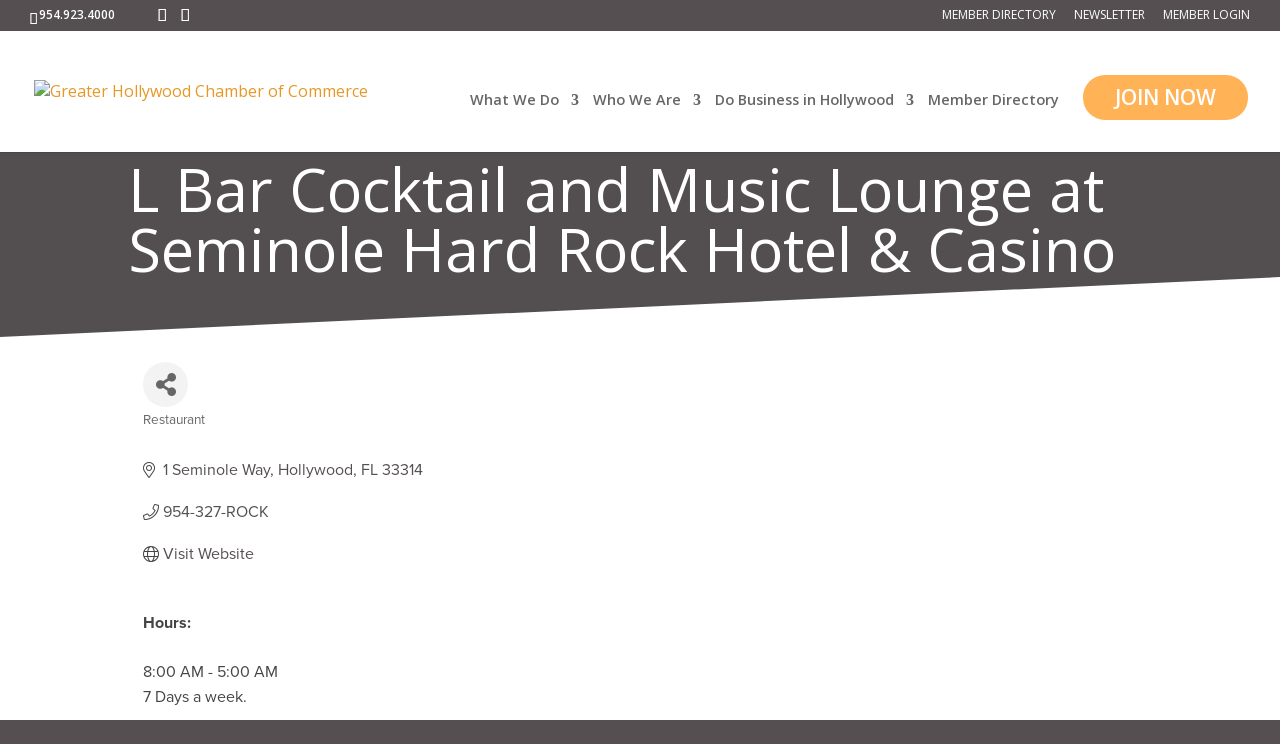

--- FILE ---
content_type: text/html; charset=utf-8
request_url: https://www.google.com/recaptcha/enterprise/anchor?ar=1&k=6LfI_T8rAAAAAMkWHrLP_GfSf3tLy9tKa839wcWa&co=aHR0cHM6Ly9jaGFtYmVyLmhvbGx5d29vZGNoYW1iZXIub3JnOjQ0Mw..&hl=en&v=PoyoqOPhxBO7pBk68S4YbpHZ&size=invisible&anchor-ms=20000&execute-ms=30000&cb=95kaf36gb5ic
body_size: 48745
content:
<!DOCTYPE HTML><html dir="ltr" lang="en"><head><meta http-equiv="Content-Type" content="text/html; charset=UTF-8">
<meta http-equiv="X-UA-Compatible" content="IE=edge">
<title>reCAPTCHA</title>
<style type="text/css">
/* cyrillic-ext */
@font-face {
  font-family: 'Roboto';
  font-style: normal;
  font-weight: 400;
  font-stretch: 100%;
  src: url(//fonts.gstatic.com/s/roboto/v48/KFO7CnqEu92Fr1ME7kSn66aGLdTylUAMa3GUBHMdazTgWw.woff2) format('woff2');
  unicode-range: U+0460-052F, U+1C80-1C8A, U+20B4, U+2DE0-2DFF, U+A640-A69F, U+FE2E-FE2F;
}
/* cyrillic */
@font-face {
  font-family: 'Roboto';
  font-style: normal;
  font-weight: 400;
  font-stretch: 100%;
  src: url(//fonts.gstatic.com/s/roboto/v48/KFO7CnqEu92Fr1ME7kSn66aGLdTylUAMa3iUBHMdazTgWw.woff2) format('woff2');
  unicode-range: U+0301, U+0400-045F, U+0490-0491, U+04B0-04B1, U+2116;
}
/* greek-ext */
@font-face {
  font-family: 'Roboto';
  font-style: normal;
  font-weight: 400;
  font-stretch: 100%;
  src: url(//fonts.gstatic.com/s/roboto/v48/KFO7CnqEu92Fr1ME7kSn66aGLdTylUAMa3CUBHMdazTgWw.woff2) format('woff2');
  unicode-range: U+1F00-1FFF;
}
/* greek */
@font-face {
  font-family: 'Roboto';
  font-style: normal;
  font-weight: 400;
  font-stretch: 100%;
  src: url(//fonts.gstatic.com/s/roboto/v48/KFO7CnqEu92Fr1ME7kSn66aGLdTylUAMa3-UBHMdazTgWw.woff2) format('woff2');
  unicode-range: U+0370-0377, U+037A-037F, U+0384-038A, U+038C, U+038E-03A1, U+03A3-03FF;
}
/* math */
@font-face {
  font-family: 'Roboto';
  font-style: normal;
  font-weight: 400;
  font-stretch: 100%;
  src: url(//fonts.gstatic.com/s/roboto/v48/KFO7CnqEu92Fr1ME7kSn66aGLdTylUAMawCUBHMdazTgWw.woff2) format('woff2');
  unicode-range: U+0302-0303, U+0305, U+0307-0308, U+0310, U+0312, U+0315, U+031A, U+0326-0327, U+032C, U+032F-0330, U+0332-0333, U+0338, U+033A, U+0346, U+034D, U+0391-03A1, U+03A3-03A9, U+03B1-03C9, U+03D1, U+03D5-03D6, U+03F0-03F1, U+03F4-03F5, U+2016-2017, U+2034-2038, U+203C, U+2040, U+2043, U+2047, U+2050, U+2057, U+205F, U+2070-2071, U+2074-208E, U+2090-209C, U+20D0-20DC, U+20E1, U+20E5-20EF, U+2100-2112, U+2114-2115, U+2117-2121, U+2123-214F, U+2190, U+2192, U+2194-21AE, U+21B0-21E5, U+21F1-21F2, U+21F4-2211, U+2213-2214, U+2216-22FF, U+2308-230B, U+2310, U+2319, U+231C-2321, U+2336-237A, U+237C, U+2395, U+239B-23B7, U+23D0, U+23DC-23E1, U+2474-2475, U+25AF, U+25B3, U+25B7, U+25BD, U+25C1, U+25CA, U+25CC, U+25FB, U+266D-266F, U+27C0-27FF, U+2900-2AFF, U+2B0E-2B11, U+2B30-2B4C, U+2BFE, U+3030, U+FF5B, U+FF5D, U+1D400-1D7FF, U+1EE00-1EEFF;
}
/* symbols */
@font-face {
  font-family: 'Roboto';
  font-style: normal;
  font-weight: 400;
  font-stretch: 100%;
  src: url(//fonts.gstatic.com/s/roboto/v48/KFO7CnqEu92Fr1ME7kSn66aGLdTylUAMaxKUBHMdazTgWw.woff2) format('woff2');
  unicode-range: U+0001-000C, U+000E-001F, U+007F-009F, U+20DD-20E0, U+20E2-20E4, U+2150-218F, U+2190, U+2192, U+2194-2199, U+21AF, U+21E6-21F0, U+21F3, U+2218-2219, U+2299, U+22C4-22C6, U+2300-243F, U+2440-244A, U+2460-24FF, U+25A0-27BF, U+2800-28FF, U+2921-2922, U+2981, U+29BF, U+29EB, U+2B00-2BFF, U+4DC0-4DFF, U+FFF9-FFFB, U+10140-1018E, U+10190-1019C, U+101A0, U+101D0-101FD, U+102E0-102FB, U+10E60-10E7E, U+1D2C0-1D2D3, U+1D2E0-1D37F, U+1F000-1F0FF, U+1F100-1F1AD, U+1F1E6-1F1FF, U+1F30D-1F30F, U+1F315, U+1F31C, U+1F31E, U+1F320-1F32C, U+1F336, U+1F378, U+1F37D, U+1F382, U+1F393-1F39F, U+1F3A7-1F3A8, U+1F3AC-1F3AF, U+1F3C2, U+1F3C4-1F3C6, U+1F3CA-1F3CE, U+1F3D4-1F3E0, U+1F3ED, U+1F3F1-1F3F3, U+1F3F5-1F3F7, U+1F408, U+1F415, U+1F41F, U+1F426, U+1F43F, U+1F441-1F442, U+1F444, U+1F446-1F449, U+1F44C-1F44E, U+1F453, U+1F46A, U+1F47D, U+1F4A3, U+1F4B0, U+1F4B3, U+1F4B9, U+1F4BB, U+1F4BF, U+1F4C8-1F4CB, U+1F4D6, U+1F4DA, U+1F4DF, U+1F4E3-1F4E6, U+1F4EA-1F4ED, U+1F4F7, U+1F4F9-1F4FB, U+1F4FD-1F4FE, U+1F503, U+1F507-1F50B, U+1F50D, U+1F512-1F513, U+1F53E-1F54A, U+1F54F-1F5FA, U+1F610, U+1F650-1F67F, U+1F687, U+1F68D, U+1F691, U+1F694, U+1F698, U+1F6AD, U+1F6B2, U+1F6B9-1F6BA, U+1F6BC, U+1F6C6-1F6CF, U+1F6D3-1F6D7, U+1F6E0-1F6EA, U+1F6F0-1F6F3, U+1F6F7-1F6FC, U+1F700-1F7FF, U+1F800-1F80B, U+1F810-1F847, U+1F850-1F859, U+1F860-1F887, U+1F890-1F8AD, U+1F8B0-1F8BB, U+1F8C0-1F8C1, U+1F900-1F90B, U+1F93B, U+1F946, U+1F984, U+1F996, U+1F9E9, U+1FA00-1FA6F, U+1FA70-1FA7C, U+1FA80-1FA89, U+1FA8F-1FAC6, U+1FACE-1FADC, U+1FADF-1FAE9, U+1FAF0-1FAF8, U+1FB00-1FBFF;
}
/* vietnamese */
@font-face {
  font-family: 'Roboto';
  font-style: normal;
  font-weight: 400;
  font-stretch: 100%;
  src: url(//fonts.gstatic.com/s/roboto/v48/KFO7CnqEu92Fr1ME7kSn66aGLdTylUAMa3OUBHMdazTgWw.woff2) format('woff2');
  unicode-range: U+0102-0103, U+0110-0111, U+0128-0129, U+0168-0169, U+01A0-01A1, U+01AF-01B0, U+0300-0301, U+0303-0304, U+0308-0309, U+0323, U+0329, U+1EA0-1EF9, U+20AB;
}
/* latin-ext */
@font-face {
  font-family: 'Roboto';
  font-style: normal;
  font-weight: 400;
  font-stretch: 100%;
  src: url(//fonts.gstatic.com/s/roboto/v48/KFO7CnqEu92Fr1ME7kSn66aGLdTylUAMa3KUBHMdazTgWw.woff2) format('woff2');
  unicode-range: U+0100-02BA, U+02BD-02C5, U+02C7-02CC, U+02CE-02D7, U+02DD-02FF, U+0304, U+0308, U+0329, U+1D00-1DBF, U+1E00-1E9F, U+1EF2-1EFF, U+2020, U+20A0-20AB, U+20AD-20C0, U+2113, U+2C60-2C7F, U+A720-A7FF;
}
/* latin */
@font-face {
  font-family: 'Roboto';
  font-style: normal;
  font-weight: 400;
  font-stretch: 100%;
  src: url(//fonts.gstatic.com/s/roboto/v48/KFO7CnqEu92Fr1ME7kSn66aGLdTylUAMa3yUBHMdazQ.woff2) format('woff2');
  unicode-range: U+0000-00FF, U+0131, U+0152-0153, U+02BB-02BC, U+02C6, U+02DA, U+02DC, U+0304, U+0308, U+0329, U+2000-206F, U+20AC, U+2122, U+2191, U+2193, U+2212, U+2215, U+FEFF, U+FFFD;
}
/* cyrillic-ext */
@font-face {
  font-family: 'Roboto';
  font-style: normal;
  font-weight: 500;
  font-stretch: 100%;
  src: url(//fonts.gstatic.com/s/roboto/v48/KFO7CnqEu92Fr1ME7kSn66aGLdTylUAMa3GUBHMdazTgWw.woff2) format('woff2');
  unicode-range: U+0460-052F, U+1C80-1C8A, U+20B4, U+2DE0-2DFF, U+A640-A69F, U+FE2E-FE2F;
}
/* cyrillic */
@font-face {
  font-family: 'Roboto';
  font-style: normal;
  font-weight: 500;
  font-stretch: 100%;
  src: url(//fonts.gstatic.com/s/roboto/v48/KFO7CnqEu92Fr1ME7kSn66aGLdTylUAMa3iUBHMdazTgWw.woff2) format('woff2');
  unicode-range: U+0301, U+0400-045F, U+0490-0491, U+04B0-04B1, U+2116;
}
/* greek-ext */
@font-face {
  font-family: 'Roboto';
  font-style: normal;
  font-weight: 500;
  font-stretch: 100%;
  src: url(//fonts.gstatic.com/s/roboto/v48/KFO7CnqEu92Fr1ME7kSn66aGLdTylUAMa3CUBHMdazTgWw.woff2) format('woff2');
  unicode-range: U+1F00-1FFF;
}
/* greek */
@font-face {
  font-family: 'Roboto';
  font-style: normal;
  font-weight: 500;
  font-stretch: 100%;
  src: url(//fonts.gstatic.com/s/roboto/v48/KFO7CnqEu92Fr1ME7kSn66aGLdTylUAMa3-UBHMdazTgWw.woff2) format('woff2');
  unicode-range: U+0370-0377, U+037A-037F, U+0384-038A, U+038C, U+038E-03A1, U+03A3-03FF;
}
/* math */
@font-face {
  font-family: 'Roboto';
  font-style: normal;
  font-weight: 500;
  font-stretch: 100%;
  src: url(//fonts.gstatic.com/s/roboto/v48/KFO7CnqEu92Fr1ME7kSn66aGLdTylUAMawCUBHMdazTgWw.woff2) format('woff2');
  unicode-range: U+0302-0303, U+0305, U+0307-0308, U+0310, U+0312, U+0315, U+031A, U+0326-0327, U+032C, U+032F-0330, U+0332-0333, U+0338, U+033A, U+0346, U+034D, U+0391-03A1, U+03A3-03A9, U+03B1-03C9, U+03D1, U+03D5-03D6, U+03F0-03F1, U+03F4-03F5, U+2016-2017, U+2034-2038, U+203C, U+2040, U+2043, U+2047, U+2050, U+2057, U+205F, U+2070-2071, U+2074-208E, U+2090-209C, U+20D0-20DC, U+20E1, U+20E5-20EF, U+2100-2112, U+2114-2115, U+2117-2121, U+2123-214F, U+2190, U+2192, U+2194-21AE, U+21B0-21E5, U+21F1-21F2, U+21F4-2211, U+2213-2214, U+2216-22FF, U+2308-230B, U+2310, U+2319, U+231C-2321, U+2336-237A, U+237C, U+2395, U+239B-23B7, U+23D0, U+23DC-23E1, U+2474-2475, U+25AF, U+25B3, U+25B7, U+25BD, U+25C1, U+25CA, U+25CC, U+25FB, U+266D-266F, U+27C0-27FF, U+2900-2AFF, U+2B0E-2B11, U+2B30-2B4C, U+2BFE, U+3030, U+FF5B, U+FF5D, U+1D400-1D7FF, U+1EE00-1EEFF;
}
/* symbols */
@font-face {
  font-family: 'Roboto';
  font-style: normal;
  font-weight: 500;
  font-stretch: 100%;
  src: url(//fonts.gstatic.com/s/roboto/v48/KFO7CnqEu92Fr1ME7kSn66aGLdTylUAMaxKUBHMdazTgWw.woff2) format('woff2');
  unicode-range: U+0001-000C, U+000E-001F, U+007F-009F, U+20DD-20E0, U+20E2-20E4, U+2150-218F, U+2190, U+2192, U+2194-2199, U+21AF, U+21E6-21F0, U+21F3, U+2218-2219, U+2299, U+22C4-22C6, U+2300-243F, U+2440-244A, U+2460-24FF, U+25A0-27BF, U+2800-28FF, U+2921-2922, U+2981, U+29BF, U+29EB, U+2B00-2BFF, U+4DC0-4DFF, U+FFF9-FFFB, U+10140-1018E, U+10190-1019C, U+101A0, U+101D0-101FD, U+102E0-102FB, U+10E60-10E7E, U+1D2C0-1D2D3, U+1D2E0-1D37F, U+1F000-1F0FF, U+1F100-1F1AD, U+1F1E6-1F1FF, U+1F30D-1F30F, U+1F315, U+1F31C, U+1F31E, U+1F320-1F32C, U+1F336, U+1F378, U+1F37D, U+1F382, U+1F393-1F39F, U+1F3A7-1F3A8, U+1F3AC-1F3AF, U+1F3C2, U+1F3C4-1F3C6, U+1F3CA-1F3CE, U+1F3D4-1F3E0, U+1F3ED, U+1F3F1-1F3F3, U+1F3F5-1F3F7, U+1F408, U+1F415, U+1F41F, U+1F426, U+1F43F, U+1F441-1F442, U+1F444, U+1F446-1F449, U+1F44C-1F44E, U+1F453, U+1F46A, U+1F47D, U+1F4A3, U+1F4B0, U+1F4B3, U+1F4B9, U+1F4BB, U+1F4BF, U+1F4C8-1F4CB, U+1F4D6, U+1F4DA, U+1F4DF, U+1F4E3-1F4E6, U+1F4EA-1F4ED, U+1F4F7, U+1F4F9-1F4FB, U+1F4FD-1F4FE, U+1F503, U+1F507-1F50B, U+1F50D, U+1F512-1F513, U+1F53E-1F54A, U+1F54F-1F5FA, U+1F610, U+1F650-1F67F, U+1F687, U+1F68D, U+1F691, U+1F694, U+1F698, U+1F6AD, U+1F6B2, U+1F6B9-1F6BA, U+1F6BC, U+1F6C6-1F6CF, U+1F6D3-1F6D7, U+1F6E0-1F6EA, U+1F6F0-1F6F3, U+1F6F7-1F6FC, U+1F700-1F7FF, U+1F800-1F80B, U+1F810-1F847, U+1F850-1F859, U+1F860-1F887, U+1F890-1F8AD, U+1F8B0-1F8BB, U+1F8C0-1F8C1, U+1F900-1F90B, U+1F93B, U+1F946, U+1F984, U+1F996, U+1F9E9, U+1FA00-1FA6F, U+1FA70-1FA7C, U+1FA80-1FA89, U+1FA8F-1FAC6, U+1FACE-1FADC, U+1FADF-1FAE9, U+1FAF0-1FAF8, U+1FB00-1FBFF;
}
/* vietnamese */
@font-face {
  font-family: 'Roboto';
  font-style: normal;
  font-weight: 500;
  font-stretch: 100%;
  src: url(//fonts.gstatic.com/s/roboto/v48/KFO7CnqEu92Fr1ME7kSn66aGLdTylUAMa3OUBHMdazTgWw.woff2) format('woff2');
  unicode-range: U+0102-0103, U+0110-0111, U+0128-0129, U+0168-0169, U+01A0-01A1, U+01AF-01B0, U+0300-0301, U+0303-0304, U+0308-0309, U+0323, U+0329, U+1EA0-1EF9, U+20AB;
}
/* latin-ext */
@font-face {
  font-family: 'Roboto';
  font-style: normal;
  font-weight: 500;
  font-stretch: 100%;
  src: url(//fonts.gstatic.com/s/roboto/v48/KFO7CnqEu92Fr1ME7kSn66aGLdTylUAMa3KUBHMdazTgWw.woff2) format('woff2');
  unicode-range: U+0100-02BA, U+02BD-02C5, U+02C7-02CC, U+02CE-02D7, U+02DD-02FF, U+0304, U+0308, U+0329, U+1D00-1DBF, U+1E00-1E9F, U+1EF2-1EFF, U+2020, U+20A0-20AB, U+20AD-20C0, U+2113, U+2C60-2C7F, U+A720-A7FF;
}
/* latin */
@font-face {
  font-family: 'Roboto';
  font-style: normal;
  font-weight: 500;
  font-stretch: 100%;
  src: url(//fonts.gstatic.com/s/roboto/v48/KFO7CnqEu92Fr1ME7kSn66aGLdTylUAMa3yUBHMdazQ.woff2) format('woff2');
  unicode-range: U+0000-00FF, U+0131, U+0152-0153, U+02BB-02BC, U+02C6, U+02DA, U+02DC, U+0304, U+0308, U+0329, U+2000-206F, U+20AC, U+2122, U+2191, U+2193, U+2212, U+2215, U+FEFF, U+FFFD;
}
/* cyrillic-ext */
@font-face {
  font-family: 'Roboto';
  font-style: normal;
  font-weight: 900;
  font-stretch: 100%;
  src: url(//fonts.gstatic.com/s/roboto/v48/KFO7CnqEu92Fr1ME7kSn66aGLdTylUAMa3GUBHMdazTgWw.woff2) format('woff2');
  unicode-range: U+0460-052F, U+1C80-1C8A, U+20B4, U+2DE0-2DFF, U+A640-A69F, U+FE2E-FE2F;
}
/* cyrillic */
@font-face {
  font-family: 'Roboto';
  font-style: normal;
  font-weight: 900;
  font-stretch: 100%;
  src: url(//fonts.gstatic.com/s/roboto/v48/KFO7CnqEu92Fr1ME7kSn66aGLdTylUAMa3iUBHMdazTgWw.woff2) format('woff2');
  unicode-range: U+0301, U+0400-045F, U+0490-0491, U+04B0-04B1, U+2116;
}
/* greek-ext */
@font-face {
  font-family: 'Roboto';
  font-style: normal;
  font-weight: 900;
  font-stretch: 100%;
  src: url(//fonts.gstatic.com/s/roboto/v48/KFO7CnqEu92Fr1ME7kSn66aGLdTylUAMa3CUBHMdazTgWw.woff2) format('woff2');
  unicode-range: U+1F00-1FFF;
}
/* greek */
@font-face {
  font-family: 'Roboto';
  font-style: normal;
  font-weight: 900;
  font-stretch: 100%;
  src: url(//fonts.gstatic.com/s/roboto/v48/KFO7CnqEu92Fr1ME7kSn66aGLdTylUAMa3-UBHMdazTgWw.woff2) format('woff2');
  unicode-range: U+0370-0377, U+037A-037F, U+0384-038A, U+038C, U+038E-03A1, U+03A3-03FF;
}
/* math */
@font-face {
  font-family: 'Roboto';
  font-style: normal;
  font-weight: 900;
  font-stretch: 100%;
  src: url(//fonts.gstatic.com/s/roboto/v48/KFO7CnqEu92Fr1ME7kSn66aGLdTylUAMawCUBHMdazTgWw.woff2) format('woff2');
  unicode-range: U+0302-0303, U+0305, U+0307-0308, U+0310, U+0312, U+0315, U+031A, U+0326-0327, U+032C, U+032F-0330, U+0332-0333, U+0338, U+033A, U+0346, U+034D, U+0391-03A1, U+03A3-03A9, U+03B1-03C9, U+03D1, U+03D5-03D6, U+03F0-03F1, U+03F4-03F5, U+2016-2017, U+2034-2038, U+203C, U+2040, U+2043, U+2047, U+2050, U+2057, U+205F, U+2070-2071, U+2074-208E, U+2090-209C, U+20D0-20DC, U+20E1, U+20E5-20EF, U+2100-2112, U+2114-2115, U+2117-2121, U+2123-214F, U+2190, U+2192, U+2194-21AE, U+21B0-21E5, U+21F1-21F2, U+21F4-2211, U+2213-2214, U+2216-22FF, U+2308-230B, U+2310, U+2319, U+231C-2321, U+2336-237A, U+237C, U+2395, U+239B-23B7, U+23D0, U+23DC-23E1, U+2474-2475, U+25AF, U+25B3, U+25B7, U+25BD, U+25C1, U+25CA, U+25CC, U+25FB, U+266D-266F, U+27C0-27FF, U+2900-2AFF, U+2B0E-2B11, U+2B30-2B4C, U+2BFE, U+3030, U+FF5B, U+FF5D, U+1D400-1D7FF, U+1EE00-1EEFF;
}
/* symbols */
@font-face {
  font-family: 'Roboto';
  font-style: normal;
  font-weight: 900;
  font-stretch: 100%;
  src: url(//fonts.gstatic.com/s/roboto/v48/KFO7CnqEu92Fr1ME7kSn66aGLdTylUAMaxKUBHMdazTgWw.woff2) format('woff2');
  unicode-range: U+0001-000C, U+000E-001F, U+007F-009F, U+20DD-20E0, U+20E2-20E4, U+2150-218F, U+2190, U+2192, U+2194-2199, U+21AF, U+21E6-21F0, U+21F3, U+2218-2219, U+2299, U+22C4-22C6, U+2300-243F, U+2440-244A, U+2460-24FF, U+25A0-27BF, U+2800-28FF, U+2921-2922, U+2981, U+29BF, U+29EB, U+2B00-2BFF, U+4DC0-4DFF, U+FFF9-FFFB, U+10140-1018E, U+10190-1019C, U+101A0, U+101D0-101FD, U+102E0-102FB, U+10E60-10E7E, U+1D2C0-1D2D3, U+1D2E0-1D37F, U+1F000-1F0FF, U+1F100-1F1AD, U+1F1E6-1F1FF, U+1F30D-1F30F, U+1F315, U+1F31C, U+1F31E, U+1F320-1F32C, U+1F336, U+1F378, U+1F37D, U+1F382, U+1F393-1F39F, U+1F3A7-1F3A8, U+1F3AC-1F3AF, U+1F3C2, U+1F3C4-1F3C6, U+1F3CA-1F3CE, U+1F3D4-1F3E0, U+1F3ED, U+1F3F1-1F3F3, U+1F3F5-1F3F7, U+1F408, U+1F415, U+1F41F, U+1F426, U+1F43F, U+1F441-1F442, U+1F444, U+1F446-1F449, U+1F44C-1F44E, U+1F453, U+1F46A, U+1F47D, U+1F4A3, U+1F4B0, U+1F4B3, U+1F4B9, U+1F4BB, U+1F4BF, U+1F4C8-1F4CB, U+1F4D6, U+1F4DA, U+1F4DF, U+1F4E3-1F4E6, U+1F4EA-1F4ED, U+1F4F7, U+1F4F9-1F4FB, U+1F4FD-1F4FE, U+1F503, U+1F507-1F50B, U+1F50D, U+1F512-1F513, U+1F53E-1F54A, U+1F54F-1F5FA, U+1F610, U+1F650-1F67F, U+1F687, U+1F68D, U+1F691, U+1F694, U+1F698, U+1F6AD, U+1F6B2, U+1F6B9-1F6BA, U+1F6BC, U+1F6C6-1F6CF, U+1F6D3-1F6D7, U+1F6E0-1F6EA, U+1F6F0-1F6F3, U+1F6F7-1F6FC, U+1F700-1F7FF, U+1F800-1F80B, U+1F810-1F847, U+1F850-1F859, U+1F860-1F887, U+1F890-1F8AD, U+1F8B0-1F8BB, U+1F8C0-1F8C1, U+1F900-1F90B, U+1F93B, U+1F946, U+1F984, U+1F996, U+1F9E9, U+1FA00-1FA6F, U+1FA70-1FA7C, U+1FA80-1FA89, U+1FA8F-1FAC6, U+1FACE-1FADC, U+1FADF-1FAE9, U+1FAF0-1FAF8, U+1FB00-1FBFF;
}
/* vietnamese */
@font-face {
  font-family: 'Roboto';
  font-style: normal;
  font-weight: 900;
  font-stretch: 100%;
  src: url(//fonts.gstatic.com/s/roboto/v48/KFO7CnqEu92Fr1ME7kSn66aGLdTylUAMa3OUBHMdazTgWw.woff2) format('woff2');
  unicode-range: U+0102-0103, U+0110-0111, U+0128-0129, U+0168-0169, U+01A0-01A1, U+01AF-01B0, U+0300-0301, U+0303-0304, U+0308-0309, U+0323, U+0329, U+1EA0-1EF9, U+20AB;
}
/* latin-ext */
@font-face {
  font-family: 'Roboto';
  font-style: normal;
  font-weight: 900;
  font-stretch: 100%;
  src: url(//fonts.gstatic.com/s/roboto/v48/KFO7CnqEu92Fr1ME7kSn66aGLdTylUAMa3KUBHMdazTgWw.woff2) format('woff2');
  unicode-range: U+0100-02BA, U+02BD-02C5, U+02C7-02CC, U+02CE-02D7, U+02DD-02FF, U+0304, U+0308, U+0329, U+1D00-1DBF, U+1E00-1E9F, U+1EF2-1EFF, U+2020, U+20A0-20AB, U+20AD-20C0, U+2113, U+2C60-2C7F, U+A720-A7FF;
}
/* latin */
@font-face {
  font-family: 'Roboto';
  font-style: normal;
  font-weight: 900;
  font-stretch: 100%;
  src: url(//fonts.gstatic.com/s/roboto/v48/KFO7CnqEu92Fr1ME7kSn66aGLdTylUAMa3yUBHMdazQ.woff2) format('woff2');
  unicode-range: U+0000-00FF, U+0131, U+0152-0153, U+02BB-02BC, U+02C6, U+02DA, U+02DC, U+0304, U+0308, U+0329, U+2000-206F, U+20AC, U+2122, U+2191, U+2193, U+2212, U+2215, U+FEFF, U+FFFD;
}

</style>
<link rel="stylesheet" type="text/css" href="https://www.gstatic.com/recaptcha/releases/PoyoqOPhxBO7pBk68S4YbpHZ/styles__ltr.css">
<script nonce="lY7dn-wAYmpqQTJA776vZw" type="text/javascript">window['__recaptcha_api'] = 'https://www.google.com/recaptcha/enterprise/';</script>
<script type="text/javascript" src="https://www.gstatic.com/recaptcha/releases/PoyoqOPhxBO7pBk68S4YbpHZ/recaptcha__en.js" nonce="lY7dn-wAYmpqQTJA776vZw">
      
    </script></head>
<body><div id="rc-anchor-alert" class="rc-anchor-alert"></div>
<input type="hidden" id="recaptcha-token" value="[base64]">
<script type="text/javascript" nonce="lY7dn-wAYmpqQTJA776vZw">
      recaptcha.anchor.Main.init("[\x22ainput\x22,[\x22bgdata\x22,\x22\x22,\[base64]/[base64]/MjU1Ong/[base64]/[base64]/[base64]/[base64]/[base64]/[base64]/[base64]/[base64]/[base64]/[base64]/[base64]/[base64]/[base64]/[base64]/[base64]\\u003d\x22,\[base64]\\u003d\\u003d\x22,\x22w5nCssO0MsKjUMO1w65fwpzDtsKbw6fDpUQQPcO2wrpKwrPDqkEkw4jDvyLCusK/woAkwp/[base64]/CgWHDkMO6X3pzw495c2tuw7jDm8Obw7A9wpM/w5dfwq7DvhUNeF/CjFUvY8KpB8KzwoHDiiPCkxLCpTovYcKowr15MC3CisOUwqfCvTbCmcOcw5nDiUlXOjjDli/[base64]/CuTR/N8OKw4Q3w7BQw6HDlwrDtzMUE8OBw6sZw74mw6Y4cMOzXTvDmMKrw5QrasK1asK2OVvDu8KiBQEqw5g/w4vCtsK0WDLCncOqecO1aMKqc8OpWsKBDMOfwp3CsTFHwptFQ8OoOMKAw4tBw51hRsOjSsKRe8OvIMK6w5s5LUnCjEXDv8Oowo3DtMOlR8KNw6XDpcKAw5RnJ8K2FsO/w6Mewqpvw4J4wpJgwoPDnMONw4HDnXZsWcK/FsKhw51CwqzCnMKgw5wRYD1Rw5vDplh9PS7CnGshEMKYw6sAwpHCmRpTwovDvCXDsMOSworDr8OCw4PCoMK7wrBKXMKrAyHCtsOCE8KNZcKMwp49w5DDkEMKwrbDgU1Kw5/[base64]/CoMO6wobDtsK+w63ClUfDgMOZw6pVEzUcwqALw70AR17ChMOzw4wqw5RmKQzDhcKNWcKRUEMfwqxdH1zCncKewrbDmMOtb1nCvD/CgcOcdMK3EcO1w6zCocOKGUxGwpTCjsKuJMKDNyTDp1TCkcO2wrgMfHHDiibChMOKw6rDpxc/cMOFw6kTw6QlwpUSbxwJGyYuw7fDgkghJcKzwoJ7w5R4wrzCsMKvw5bCqndswqQuwoIVV2Bewot5wpw+wozDpishw7zCpcOCwr9ba8OndMOAwqJNwpPCpg3Dq8OKwqzDr8O9wqw9V8OSw5A1RsKLwoPDtsKywrZ7csKjwq95wonCpC3CicOFw64VR8OiZE5Swq/CtsOxKcKRWHVTZMOgw75NVMK/ecKnwrgTJSE+W8OXN8K7wrd/NsOZWcOZw4AIwobDlSrDtcO9w5jCpFbDjcOCEWjCocKkTMKCIMObwonDqQhQE8KswpbDtcKcEsKowo8Qw4TDkzw/w5oFQcKtwo3CjsOcaMOHYkbCvGYeVQFrVSvCoEfCgsKzfgkuwpPChGtRwpnDrsKPw67CocOyA2zCnyrDo1HDvm1QGsKDJhI9woLCjcOIEMO1Ij4WUcO5wqQMw6rCmcKebsKEXRXDihzCoMKIP8OPAsKAw71Ow7/CmjsFRcKMw7cEwrdrwoRxw79Ww6g/wrHDucOvd3PDjU46bnjCvQrCokE/fTtZw5Apw6bCj8OBwowzCcKXFFEjDsKMTMOtZMKKwrs/wqd1HMKAJRxtw4bCn8O5wq/CoRNYdD7DiEdmfsOaWWfCil/[base64]/CksKsXsKiwrZfU15Zw6xxw6PDu1BZwpLCvnVMSQrDtC/CtC7DpMKQGsOQwpwqawTDlBrDri/[base64]/[base64]/Dg20uw6N9eMO6w4bDicOcSRA2w4bChMO2QcKmVE4fwrc3dcKEwr1sDsO8FMOgwpYpw4jCklAeJcK4GsKlK0vDkcOZXMOYw7/[base64]/Dogkgw7rCg2obRcODw7LCsyZrUjPCrsKQeDMLcC3CvGV4wot+w74fJVNmw4oHLsKfeMKlCncHHksIw4fDgsKhFDXDtitZem7CkyJAH8KhCsKRwpRhRx5Cw4kew6fCoQfCscKdwpRcRl/DrsK6VX7CjQsdw4tVPWNzJjcHw7LCn8OVw7/DmsKfw6XDiHnCgVxOHcKgwpxqaMKWMVvCmmJywoLDqsOLwoTDgMOGw4TDjirCjQ7DtsOAwrgMwqLCmMKpa2VWTcKDw4DDknrDqjnClC3CiMK+Jx5iNFkMaFJdwrghw59SwoHCr8KswolOw7LDix/[base64]/UsKIfAt0WMKRwoAyXXVveFnDicOZw68QwpTDgB/CnToZcGF9woVFw7LDp8O/woUowpDCsA/CtcO6KcOnwqrDp8OxXUvDohrDuMK1wosrblMvw4Mmwrtyw5HCjCXDuiEvIcO7RCFKw7TCmGzCvMOxJ8O/FMOLMcKUw67CocKWw5BmOTdcw5DCqsK+wrTDmsKPw41zUcKuE8KCw6hkwqHCgmbDpMKhw6nCuHLDlkt3LQHDmsKCw7AqwpPDiBjChsOLZcKrN8K4w7rDjcKzw4Y/wrbDpC/CjsKZw5XCokzChcOKBsOmHMOsXxrCgMKebMK+Gm9OwqAfw5bCg3bDrcOcwrNXwpojAmpSw6vCucOww4fDl8KqwpnDqsK+wrEjwoYTYsKsVsKawqjDrcKyw7vDmsKBwpINw73DsARQeF8KX8Orw6E4w47CtULDqwfDpMOUw4rDqRfCl8OqwptMw4LDv2/Dszs0w79PFcO/[base64]/DkzkuwrXDqAfCrXgyalxuw4TCpmdUc8OywrImwr/Diw4Pw6vCpDRQYcKQbsKZPMKtKMOzSB3DnwEdworCnyLDuHZyWcKhwog6wpbDpMKMacO8XSHCrMOuMcKjVsKkw77DgMKXGChgbcOPw4XCkm7CtUNRwpRqUsOhwovCssKxQD8uScKGw4TDoE5Pb8Krw4jDun/CqcOqwo15UFRtwoXDv0nClMO2w7wZwqrDusKFwpbDkmNXfm/DgsKaG8KYwr7ChsO7wroqw77CpcKwO0rChsOwSwbCh8K7TAPClzrCksOeexbCsQTDgMKNw5h4P8OoHcKMLsKsMyfDvMOWacOWG8OuZMK6wrDDiMKGdRVtwprCp8OEBxfCjcOIA8KGDsO0wqw7wrxgdMKEw7DDpcO3ecKkNgXCpWrCksOGwp4Owqd8w5lmw4/CqljDlGvChxzCiT7Dn8O2Y8OZwr7CrMOYwojDssOkw53DsmcPLcODWX/[base64]/UcOiw4QbLMKVGBTCknnDqMO/[base64]/wrYVw5gBw6TCnyHDo8KCUGnCvVzCtFobw4vDicODw6ZtQ8KAw5HCh1Ekw4nCk8KgwqQiw6XChGVlMsOuWwTDpMKJHMO3wqQ8w5gZAXvDrcKuJyLCsU93wqh0b8Oswr/CrHjCpcOwwqlUw7jDoDgFwp8/wq/DhB/[base64]/DpV/CmEkCS3jCuMKxw77CqBQJw5fDm8OLMUddw47Dji0xw6zCmlUfw6bCksKOd8ODw41xw4ptccOvORvDkMKbQMOUShfDvHFuLHMzFE7Dm0I7HSvDtsO5Vw8Mw7Jew6QAI3JvBcKwwrbCthLCvsO/[base64]/[base64]/Co18QwoHCjynDgcO8AsOYdMKewqvDgDfCucO9JsOxEFZgwrfCtUzCvcKuwqjDusKPZ8OBwq3DimBiMcK8w4HCq8KRasKKw7HDssOnQsK9wpEiwqFgNylEAMOVRMOswp0uwopnwoU7VTZ8JkXCmQXDu8KKw5dsw5cQw53Cu3NACk3Cp2RwIcOGH3RqesKMZsK6wq/CkcK2w6LDsU13Q8OTwrTCssOlSQbCjwAgwrjDs8O9H8KCAU8iw5LDpQINWjZYw4AuwoYGP8OYEcOYITvDnMKnSH7DkMOkA1/DhsOGNitPXBUkfsKSwrYnPVZAwoJYGiDDlwsnEn9YDUkRexvDhMOYwqXCocOGcsO4JHbCuDjCisKAX8Kkw53DpzAANxUqw4TDmcOgc2jDgcKfwoZQFcOmw7oHwpTCiwvClMO+RiNIcQ4LX8OTbCECw5/CozzDqmrCoGDCr8K+w6PDrnRLXxI3wpjDoHd9wr95wpsuG8OJRQfDm8KiV8OZwqx1bsO5w7/CtsKpWDTCk8KHwoINw5nCosOgVwEqCMOiwqrDpcK9wrIrKEo4FzZtw7XCvcKvwr/[base64]/DscKKQmFQFjPCoMKqOhRYcicvw64dw7vDjGXDjcOZWcKvTWPDisOqAwLDoMKfMjo2w5jCv0HDlcOMw4/Dm8KJwrU0w6vDqcO0egHDl13DkWMZwoo6woLChzxPw5HDmTbClRkaw5PDrT0ia8OTw4jCoS/[base64]/DllrDi8KGw6TCocKjAxTDqTbDtsO8wrkxw6zDlMO8woIRw5prB2fCuxrCiWfCt8OFMsKSw70vKyDDisOcwoJ1BAzDqMKow53DhALCs8OZw4PDjsOzUXxTcMK8CxLCncKfw6M3HMKew7xowoszw5bCtcO7EUXCqsK1US81a8KTw6QzRnhwVX/[base64]/CpsODKkUiw7hhH8KJEcO2woolWH/Cn2AWf8OxWBzDtsO0OMOTwpJXC8KAw4PDjjwPwqwgw7R8McKsMSTDmcOdBcKBwpfDi8Oiwp49f03ClnjDoBUEw4Eow4bDksK8OVnDlsOBCmHDn8Oxf8KgaQPCkQxlw4x7woHCozwLScOWNEZwwpAadsKowpXDkWTDj1zCrwLCusO/[base64]/[base64]/MsKEw5xlw7onGFcawoQMwqR5XzHCmiweO8OMGsO1V8Oawocyw7w3wr/Dnk1NSG3DkVksw69pLSVQMcKkw5XDojYRe1nCu3HCscOfPMOYw4jDmMO/RB8oFhFicA7DqDHCs1/DnDYew5MEw7lzwrV9CgUwf8K3VTJBw4BSOhXCjcKXK2nCkcOKV8KtecOYwo/CscKjw7ciw5Vjwr8uU8OKXcK9w6/DgMOvwqR9KcOnw6lAwpfCrcOCGsOEwpRiwrRBSlJhCGoawpjCisK1T8O6woYCw6PDmcKtG8OXw7bCojrCnHbDphkjwqwrI8OxwojCo8Khw4XDqzbDvHsnBcKpVSNow7HDt8K/XsOKw6pdw5xPw5LDn3jCvsKCI8O4BgVsw7drwpgBY28PwoEuw5PCtCIewotwR8OKwrvDrcO0woNrYsK8dg9NwrIgWMOSw6/DjgPDs0YLGC98wpB/wpjDnMKjw77DicKSw4vDkcKWccOgwrLDp3kBPcKQE8Ohwrp8w6rDocOJfk7DtMOsNzvCgsOlU8O3BQt3w5jCpl3DgWzDm8K9w5XDlMKGfmRaHcOtw6JsWE1/wp7DpjoTZMKTw4/CocOxQUvDrDk9RwXDgx/DvMK+wpbCugHCkMOfw4zCsW7CrC/DrVoPH8OqFj5nNGvDtwsGWksEwojCmcO7L3ZuRQTCrcOcwpoYLysCdgPCqMKbwqnCrMK2w5bCgFbDvsOnw6vCvnpdw5/DuMOKwprDtcKOcVnDpMKDw510wrozw4fDgcOBw7wow6JiGFpdNsOXRx/DqDzDm8OwV8O4aMKVw67ChMK/JcOvw51cHMO2PmrClQsDw6QfXMOAfMKkZkkGw70zOMKgTmHDj8KJDyXDnsKiP8O5fkTCuXJYMBzCmSnChntJL8OxIkp1w4TDsTbClsOrwogsw7xkw4vDqsOUw4EYTFnDvMOBwojDr2/DlsKDecKDw47Du2/[base64]/ConpIVMK8V8OfVcOmwrohw4lRwqvCsl5Uw4RAwoHDvwnCmsOgMG3CpS8Vw7XCjsO/[base64]/Dgk9fwr3CtTAJDzjChsKAwoAhVmkwDS3CpSLCuDx3woInwojDmWd+wr/DsjzCpVnCosOsSj7Dl17CmBsTfDjClsKObxFBw7fDigzCmgbDtUk1w7TDl8OewqfDvhlRw5AAQMOjEsOrw4TCpsOoVsKnScKUwqjDq8K/GMOdIMOPDcORwovCncKTw6YMworDmyIxw7pGwpwgw6EDwrLDpQ/DgjHDksOJwrjCvDgOwqLDjMO8OCpPworDuyDCo3fDhnnDkGRVwoMkw54rw5RyOQpoSnxdLMOaBsOZwqEmw6jCsF5DCTktw7fCi8O4J8OKWExawrXDssKfw5XDh8Ozwp4xw4/DncOyIcKlw6bCssOQSQ8gw6HDlE/CgHnCiRLCuDXClm3Cgm4nVXs8wqxXwobDsWBPwovCgMKnwrHDhcO7wpEdwp04OMK4wp8ZAwQpwqknFMKwwoU9w5tDDyUqw6A/VzPDp8OrBS57wpnDnhHCocKsw5TDvsOsw63DicK/QsKffcKOw695chhANxvCkcKURsO4ScKwBcKCwprDtDzCvA7DoFN4bHR+OMKTRybDqRXCm1nDs8KHdsOGNsOKw68he27Co8OJw47Dt8OdNcKpwqIMw6vDoEbCpyJxNm9NwrHDncOcw7/[base64]/Dj8KdUhjCnyJrwqNewo/Ch8OiKAPDucKKw6Bdw77CuVHDmyfCncKGNRd5fcKmdMO0wovDi8KMQMOERTI4Rg5PwonDsDzDnsOWw6zCrsOXb8KJMVrCizVxwpPCq8OhwpbCncKlIWnDgWodw5TDtMKAw5l7IzTCtAt3w5w8wqvCrwM6bsKFcwPDusK/[base64]/AixHB8OSIsOtwrtYUA5zwrQjw73DmcKZw48dwoHCuAVmw4/CuB4+wpHDm8OPLFDDqsOdw5hmw4TDuTnCrnvDkMKYw4EVwr7Cgl3CjcO9w7APFcOgfW3CnsK7w6xHZcK6FsK6w4RuwrMhLMOuwqluw5UmAjjClhYrwpF7IDPCqxFVAFvCpR7CvBUrwqldwpDDrX5DQMOsQcK1BQXCmsOLwqrCq2RUwqLDrMK7KcOfKsOZeHVEw6/DnMK+R8KPw5QhwqsXw6TDqiDChGJ+eVs+CsOxw64SK8OLw7nCrcKew7UYSzJFwp/DoBzCoMKUa3ddVmLClDbDpQAefXBuw7zDtU15YsKrQsOseRDCncKNwqnDuC3DlsKZCkDDm8O/w75Ow7ZNURUDCxrDmMOGBsO/LWlOCMKjw6RRw4/[base64]/ChsKMOsKSwr0awqLDmMK8G8K5wpzDvyrDgsOfYkhcK1Z7w5jCpUbCisKawqYrw5vCjsKiw6fDpMKpw4s2ehkwwo8Qw6FYLj8gYsKELFDCrDdWZcOdwqBIw5xVwp/CoBXCs8K8Y1jDnMKMwqY8w6QuC8ObwojCpik3LcOKwqRfR1HCkSJVw6rDuDvDj8KlBsK/CsKbKsOtw6k6wqDCuMOvJMKPw5XCssOUZGQ3wp0DwpXDi8OFb8Ozwpo/wrjDgMKPwqIRBX7ClMOaccO4ScO7dlt1w4NZTXATwpTDkcKEwqZHTMO7J8OINMO2wpzDqVrDihltw6bCqcOqw4HDm3jCiDY/wpYbRnXDsQ9vesObw4p8w57DhcKcSggSCMOmIMOAwrTCj8KUw6fCrsOGKQ/DuMOtcsKNw4zDki/CucOrI2ZTwp08w6/Dp8K/wr4xUMOvNgrCl8Kiw5bCmXPDusOgT8OKwrACIRwyKwBxHQVZwrjDpcKTX1o3w7DDiy1cwoluRsKMw7/CscKHw4fCnEAAWgYAcS1/Dmhww47DnCEGIcKrw4BPw5rDixVYdcOvC8OFTcKlw7LCl8OzRzxDXDrChHwRB8KOIF/CmH0fwpzDlMKGQcK8w6XCsmPClMKKw7RHwpI4FsKHw5DCj8KYw7YJw5fCoMKXwr/DnVTComPDpDLCssK1w43CihHCjcOPw5jCjcK6LFUQw6V2w6FhdMOQbxfDssKhenfDmcOoNXfCpCvDo8OhIMOsO0MRwo7DqRlww4hdwowawqfDqw7DisOqScO8wphPFzQ7NcOvWcKJJm7CjXJEwrcSPHp0w6vClsKFfQDCkWbCpMKFLHXDp8OpbA4hG8KQw4TDnyJ/w6jCmMKcw5PCtlQtTsOXYg8/egEjw7wLMFB7UcOxw6NmLitFWlXChsKGw4/Cm8O7w65iUksQw5XCvnnCvV/DicKIwrkTPsKmLGR5wp4DAMOWw5s5BMOQwot/wpbDq0rCkcKcNsKBSsK7N8ORTMKZa8KhwqseIlHDlXDDrFsUwoBFw5UKeWkgHsKrEcOIMcOoUcOmdMOiw7jCmU3Cl8O+wr0ecMOFNcKzwrAYNsKZbsOlwrbDuzcRwpECYQnDhMKCScKGCMKnwoBhw6TDrcOVNwVcW8KHMcOjVsKlLShYLcKGw7XCuznCl8OHw65/TMKdf2VpccOYwrrDgcOKE8OmwoYZI8OiwpEKbnXCllfDmMOGw493aMKswrJqGgFGw7kODMObOcOJw6oOe8KpMy0qwp7Co8KDwp93w4zDhcKtFUzCv2XCsE0UKcKqw6cxw6/Cnw8mVEYTM3gIw4cBd0d0McKgHFkBClrCisKsJ8Khwp/DkcKBw5nDkAMBGMKJwofDhiVEPsOnw7BcFW/DkAhib046w6vDpcOYwonDnRDDgSxDf8KbX0g/woXDiVk1worDskPCpi5hw43CizU5XCHDgX01wrvDilTDjMK9w505DcKkwpJ6eBbCuBbDsll8I8Kpwog3eMOqGjgQKixWUBfCkEJpO8OqMcO0wqsHNDJXwqsswp/[base64]/Di8KYw5VVw7vDucK2w7nDukfDvMOPwqNCM8KleV/CsMOEw57DgwB0BcOHw4Ilwq/DswQbw43DpcKrwpbDk8Kow4RGw7TCm8OGwqJrDgNCF0s6XBfCrTlSP2seIhcOwqURw4tKacKWw7gPNDjDs8OeHsKnwpQVw5tSw4rCicKtaQlVIGzDuGEHwqjDvykvw7/Dt8O3YMK+MBrDnMOYSFLDqywKZ0PDlMKxw7YreMOZwq47w4FJwp9dw4zDpcKPUMOwwoMmwr0xXMOnf8KEw5rDo8KBNkRsw4/CrHMzUHdfQsOtdSdpw6bDqnLCr1xCXcKMYsOjVTrCkm7DnsOgw4jCnsOHw4AkPnfClAE8wrR3UFUhAMKIQmNMDl3CvhhLZXNyYH46WGpAEzDDsVglWsK3w6x6w7PCu8OXLMKjw70Bw4h8a3TCvsKAwpxmQB/DowNpwp7CssKZJ8Oww5dGLMK4wofCocOJw7zDmw7Cp8KGw4dKaRHDncKeXMKUHsO/RyBhATdKKzXCosKQw4vCp0rDqsK0wopyV8O8woocG8KtScKYM8O8OHPDoDXDnMKEN2vDosKPRkwlcsKBLQprY8O3Ww/DmsKvw5c8w7jCpMKXwr0YwpwjwrfDpFfDkUDChsKfMsKOMQ7ClMKwV17DssKfIMOFw7QRw4Z4e0QEw6YaFS3CrcKew4rDgXNHwohYTMKeH8O+NsKCwrsKBgNJw5vCkMK/[base64]/Dv8Kow5VEJsOqwqhwCHYCV8KkRB/CtMKLwoJAw7Z/[base64]/Dm8KvNgoYOUw6w7zCuBBuVMKuwrsyw5LDq8OQHyIxw5TDrzNvw7cSQ1bClm5aK8Onw7h6w7zCrsOiRMOgGS/DryoiwrDCscKGTWZTw5nCg0kIw5LDjXjDgsK4wrs9e8KnwqFAesOMIiHDrDMSwohAw6BIwpbCpi7DnsKRJ1bCgRrCmAXDsyPCqWhhwpZndFfCp1rChlpRKMKJw6/DscKACTPDmUR4w4nDusOnwrB/ElPDtsK0aMKlDsOJw7RPMBDDpsKtSxPCoMKkWHdnEsKuwobClDjDiMKUw7nCo33CiCMBw5XDgcKLTMKHw4/Cv8Kgw67DpB/DgxUlOMOSDUfCt0TDkGElPMKGMh8jw7VWNj1RYcO5w5LCvMK2XcKkw5TDo3YxwoYGworCpjnDssOowoRBw43Dhy7DkknDikcvcsOkOxnDjR7Cj2rDrsOrw4opw4rCs8OjGAfDjhFsw7JYVcKxH2bDpzA6a03DkMOue3RGwp9Ew75Rwo0rwqVEQMKqCsOhwoQ/wq4lB8KBacOCw7M7w7HDtxB5wqZJwrXDv8Kdw7rCjD89w4nCgcONfsKBw7nChcO/w6p+aCc2DsO3XcO7bCdJwo1cL8OwwqHDrTcTAw3CtcKNwoJfDMKUUlzCssKUPAJawoFvw6DDpFrCkxNoIw/DjcKCG8KDw58kWww6OQA5JcKAw7tMNMOxbMKYAR5iw6zDm8KpwoMqPljClj/CoMKPNhNzYsKNFBfCr3rCsSNUSjtmw5bCl8O6wqTClSfCp8OtwpBsC8KHw4/CrFfCosKhZ8Kjw6s4BMOFwrnDrl7DoBTCl8KzwrDCmkHDr8KxY8K4w6nClHcLGcKwwrs7bMOFRzZqWcOow78qwrp3w5rDlWZYwpPDnXYZenY9IMKBUSlaNATDvxh8TQ10FCIeTBfDsB7DlT/CpB7CtMKSNTnCmT/Djy5xw4vDul0Uwrgxw5jDsFrDrElHT03CundQworDmHzCpcOZcGjDnmtcw6lnN13DgsK/w75MwobDvyMGPyg2wq0yV8OwP3PCu8Opw6AubcKiAcOpw51Zwpxuwot4w7jCrsKFWBbCtT7CgsK9a8KQw7JMwrXCqMOBwqjDhy7CnQHDoT0UasK3wqxmw50zw4UGI8OaY8O1wrnDt8OdZAHCv3/DncOKw6DCiFzDssKfwp5Hw7ZEw7oUw5hFb8O/AH/CqsOpTXd7EsKrw6ZoaWwEw6Ilw7HDiklGKMOKwqAmwoR0HcKfBsKswoPDkMOnYCTCsn/ChAXDsMK7JsKUwoRANTzClEfCh8O7wrfDtcK/w6LClS3Ci8OywrLCkMOowqDCjsK7GcONfhM+aSfDtsKAw4XCt0FXHhgBAMO4eUc9wpPChWHDv8OQw4LDuMOHw5nDoB/[base64]/[base64]/w5fDhH4hRFwvw6jCpWUAwqXDr8OAw45pb8Ozw5UXwpLCosK6wrIRwpAVDF9FAsKNwrRawr1pH3XDl8K9ehIiw5JLOHbCqcKaw4kPIcOcwpHDhFZkwphGw7LDlX3DrEE+w4nDhy1vMHhOXlAqZMOQwqgywq1sRcO8wqdxwopsW17CvsKEw54awoFyIcKow5jDpGdSwr/DnnrCnSgVEjAsw6wrG8KoRsO8woYLw60vdMKnw7LCoT7DnXfCl8Kqw5jCocK7LSHDiRTCuX9pwq0Ew6Z1NRZ4w7DDpcKee1BZYcOqw5BMa2YiwoQIGS/CuAVOcMOBw5MPw6ZwD8OZW8KJeBw1w7HCvQhICglkV8O/w6YVK8Kqw5HCtHEmwqbCksOdw7hhw61FwrPCpMK6wrPCkMOmDErDjcOOwpNHwr1Zwptwwq4nPcKIasOqw78hw4EGMBjCgXvCqsO7e8O/cTcuwqpSSsORTifCiiEXSMOLDMKHcsK3R8OYw4PDmMOFw4TDisKKIMOXN8Osw6LCqh4WwrHDmDvDh8KxT0fCqFMDHsOSccOqwq7ClwEiZsKKK8O7wpZta8O8cDxyWj7CpyIRw5zDjcKmw69EwqYjJR5DPD7ChGjDm8Knw78qWzduwrLDu0vCs3txbAcjXsO/wp1mJj1TDMOuw4fDg8OHVcKIw6NYP19DJcKpw717JsKAwqvDrMOaKMKycyJhw7XDjlvDqMK4fyrCr8KaT3cQwrnDkWfDmW/DlVEvw4ZVwqAMw41fwprCo1nCpHLCl1N6w7Mgwrsvw6nDoMOIwrfCgcOHQ1HDhcOcGi4Nw64Kwp5bwqMLw5s1AitAw7bDjcOTwr3ClMKcwpl4QklvwpVrfUnCpcObwqzChcK6wo4/wooYIV5gGAlQOEcIw5MTwpHCocKbw5XClTLDlcKew5vDt0M4w45Mw4FKw4PDtQfCnMKvw4LCncKzw6nCs1tmfcO7Z8OGw5lPJ8Okw6bCisKQZcOpcMKOw7nCmHF9wqxaw7PDgcOcDcO/NDrCmsO5wroSw4DDpMONwofDmWMpw7LDmMOcw4wrwqTCtlhwwqhSJcOQw6DDr8K5OwDDlcOlwpRAZ8OcesObwrfDnHHDogxgwovDjFJ4w7dfN8Kkwr1eN8KebMOJLUhpw5pEYsOhdcK3F8Klc8KDeMKnaQlFwpxswr/Cg8OCw7fDncOuGMOsY8KJYsK/w6bDrS0zI8OrE8KkO8O2wpAUw5TDsn/[base64]/CjsKzwr/Ciyh0BljDpmLCsMOjw5XCigfCrTnCqMKgfyfDiEbDk0PDvxLDpWzDhMKIwp42acK1f1zCvF9YGnnCq8Ocw4EIwpAGe8O6wqFWwofCm8O8w6EtwpDDpMKTw7HCkETDkQkEwozDowHClQMyZV1jcH0ZwrF6QsO3woV/wr9vwqDDrFTDsXFzXzFkw6zDkcOOJQh7w5nDo8KKwp/CvMO6IG/CrMKRbRDCpnDDnQXDkcK/[base64]/eWsNUTTDhmIQwqHDo8OhU2UDwrHDgSPDgCozYsKrXBxFSA1DEMO1KxR9GMOkc8OtUn3CnMOjR1PDpsO1wrZJdVfCk8KawrbCm23DoWDDtlBpw77ChMKIL8OcQ8K6dWvDksO9WMKWwr3CrBzCgAtkwq/DrcKiw6PDizDCmkPDssKDE8KAJhF2L8KZwpbDlMOawrRqwpvDj8O/IMOew6NgwpkeVC/DlsKLw7c+VyZMwpJaFR/[base64]/[base64]/[base64]/[base64]/DjsKeETcyRsOBBmAZQsOAOG3DgcKVwobDl3V0aDYuw6XDncOiw6R2w67DiEjCo3Vpw5zCqFRWwrILZAMHVgHCk8KBw5nCgMKaw5wLQTfCoS4Nwox/F8OWMMK/w47DjTkxQmfCkyTDjioMw4UYw4vDjglAfE1VPcKnw5Riw6pwwqFSw6PCoCfCvxfDm8Kcwo/Dp08STsKSwrnDqTsbYsOdw5rDpsK4w5/DjF/DpktWaMK4VsKtEMOWw6rDs8ObUlpUw77DkcOSYGZwBMKxIwPCm0owwopkDllHZsOPVx7DvV/CscK1VcObQFXCjERwNMK5QsKVwo/[base64]/[base64]/Ct8O2B8OMw5lBw6k/a8KQw5ZuZMK3wqnDj2HCucKUw7zCjQk2HsKRwqNOOD7Dp8KTDlnCmsO8Bx9fKiXCj3nCtUR2w5BfccODf8OKw6DCscKGAU7DsMKYwqLCm8KMw51NwqJTKMKtw4nCksKzw4nDsHLClcK7Ixx/R1jDtsODwpY8Wmc9wo/DgW9zbMK/w6sRYMKrdEjCsSjCqGfDkkQFCj7DusKywr5WNsOFEz7CkcKBE3NJwrXDuMKcwpzDs2HDh28Mw7Azb8KxOcKRfTUgwqnClS/DvsOCJkbDoHJTwofDvMK/wqYpJMO+KEPCmcKyT1/CsXI0YMOjJcODwrrDmcKEe8K2MMONLnF3wr/DisKiwpzDsMKZPibDocOjw5FyOsK1w4HDpsK0woRVGhDCvMOODwAPXAXDhsOHw73CiMKyS0MsdMKVI8Oxw4AywpsCI2bCqcKyw6YOwrrCnTrDllnDv8OSVMKKW0BiLsORw51ewrbDkG3Dt8OJesKAXzHDksO/ZsK+w7J7R3QQUVxSaMKQZHjCrsOYW8Oww6DDt8OKOsOaw6NGwpfCjsKdw5M9w5Y3H8O+Kyskw45CWcOxw6tvwp4dwpjCmMKAw5PCsArCn8K+acKeMmtZXUZvasOVRsOFw7pgw4jCpcKmwp/[base64]/CpMOqQwLDvsKcw5/[base64]/CnHfDjzFYw4vCnsKzK8KBwpvCscOcw4t6wrJKMsOLJcOeM8OHwqvChsKow7PDpUzCqzzDkMOzVMKcw5LChMKHTMOIwqUgXB7CrwrDoklrwqjDvD8mwo/DpsOrdsOOPcOjaiDCiUTCkcOhUMO7wq11w5jCi8KQwo7DjTczAcOqLHHCm1LCswbCh0zDiko7wqU/[base64]/ChkfCt8O9Uk8mwrDCmE8uHsKowo3DpcKYfsKjXMKewrXDh2ICFl3DrEXDtMOpwrzCikPCtMO8fSLCmsORwo0Ue0zDjnDDoQTCpyDCsSJ3w7TDm2wGaAc0FcK6bgJCQAjCksORSkIKHcOHEsOUw7gyw4J5C8KdOylpwprCo8KsbE3Dl8KWdsOuw6NSwr4CeShAwoTCkj/DpgdEw7BFw6QTLcO1wr9kVzDCuMKzflZ2w7LDscKLw4/DoMORwq/DknvDkxfConfDhG/DgMKadXLCsFcZAcKXw7Aqw6rCm2vCisOqHlbDnETCo8OcYsOsJsKvw5/[base64]/CisO0wqFEw5zDj8OzCcK0wpl+R8KUeVLDuGLCqhjCi0Vow58FWwFtFQDCnCAKKMKxwrRGw4bCp8O+wrHCn3A5KcONAsOLAmdaKcO3w44qwo7CoTFcwp5owpIBwrbChRlxATF1WcKvwq/[base64]/DgcODRiXCphsDGsKhw5F2HnxufQg/[base64]/TMOhwqVoJsOXwoNyw43CtcOUwp5ZwrpOw7PDsEY0YT3DmsO3I8K3wqHDtsKeM8K4JsOuIV/CssKQw7XCjSckwo7DqcKQGMOHw5krXMO0w5fCsihxFWQ5w78VXGbDhXViwqLCjsKjw4Ekwr3DmMOCwrXCrcKfHkTCinHDnC/CnsK/wr5sRsKfVMKHwq1kMALCojTCuWAWw6NDCTzDhsKUw6TDlk0mQgsewrNjwoclwqVsHmjDpWTCvwRLwpYqw48Zw6FHw4nDpFHDlMKBwr3DncKPK2Nnw7/CgRbDrcKNw6DCuXzCnxYbU3hmw4nDnynDoCxyJMOdbcORw5RpLcOpw5nCo8OuYMOKKHZ5NwMnEMKkdcKbwoU/Kk/CkcOywrghTXgsw7gAaR/CkEnDn10Rw6vDvsODCzPChX0kZ8K/YMOXw4HDqVYhw7sTw5DCrjdNJsOFwqLCosO9woDDpsOqwpF8J8KwwoUDwrDDhwIkYEAmE8OSwpzDq8KQwoLCncOVBXYBYk9gMsKcwrNpw5tXwrrDkMOlw4PCjWV2w5lnwrbDrsOGw6zCqMObeTE7wohJDgoQw6zDrjI/[base64]/[base64]/CnsKdw5vCpUbCuTtXF8Klw6A3dQHCpMO3w5F8HCtDwqcNfMK+eFbCtAU0w5zDtQ3CjFg6YTE7GDLDijgswpHDlcOuIBdeP8Kfwr4QZcK5w63DpxA6C2QXXsOUMMKjwpbDmcOPwo0Mw7XDsQfDpsKbw4gew5Nqw4kAQ2/CqAoiw5vCklLDhcKGdcKLwos/wp3CusKeZsOhVMKhwps8W0vCvxoqD8Kca8O0FcKMwqcIIk3CnMOhTsKww4HDgMOawpIeIgx2w6LCucKAP8ONwrYufV7DuQPChcOTa8OzB0Q3w6fDpsKzwrwVbcOkwrFPHcO6w4tGBsKnw4BGT8KXVDQowrVlw4/Cg8KBwqjCkcOpXMORwqbDnlpbw4rDlFbCscKwJsKCK8OPw4xGIsOgLMKyw58WFsOWw7TDv8Kab2cew6cgLsOkwo9Kw5cnw6/DszzChC3DusKrw6bDmcKSwojCm3/Cp8KLw5/[base64]/CtkDDm8O+w6ICw4LDrcOsw5/DuMOIw6t9QHcMPMKyE0Iew6vDhsOWZMOBCsOoOsKEwrDClSoDfsO7VcOaw7FGwprDkyvDrynDu8K5w7XCvWxEMMKSEEQtIAzCk8OTwr8jw7/Cr8KALn/Cug8TGcOXwqZnw78XwoI/wpbDo8K2QVDDuMKEwpjCsEDChMKiGsOuw6lIw6vDhS/Ct8KMLMKiSkpkNcKcwo3DgFFPQ8OkOMOgwo9BasO1CQc5CMOQLsKFw4/DhyBnM1gXw4HDosK+K3LDscKLw5vDnhrCpWTDoyHCmhoMwr7Cm8KUw7nDrQkyJF5Wwo5US8KKwrQmwqLDuDzDrCrDpxRtTSbCpMKFwpPDscOzdhfDhVrCu3XDpDLCucOiXMKGGsODw5V/JcKHw6ZGX8KLw7QJOsOhw6B+X08ma17CgMKnTQ/CiSnDik3DmAXCoBBvK8OXRQsLw4vDm8KFw6dbwppVO8OtR2jDkRrCtsK5w55hZwXDlsOMwpASd8OFwqvDscOlXcOTwovDghNzw4XClmVbesKpwo/Cu8OkYsKlaMORwpULP8OZwoNVWsK/[base64]/ChBpUw6/CrsK7w5J5w63DrMK1D8OhfnDCulvCtMKawqjCtUIww5/[base64]/Ds0EVTTQVw5Nnw6/DpcKBw5RTNMOHwo/DhzJEwo7CjlPDnSTCjsKtw7UTw6she1orwqM2OcOMwocgZCbCqB/CtzBYw65AwpV8E0vDuzvDrMK4wrZdAMOCwpzCq8OhSgYNw7FudD0nw5YXCsOSw7BkwrBnwrIpC8K7K8KrwqVrexZyJ2zChi1oEEnDt8K/DcK+GsO4KsKaI0A1w4Y7VCXDhlTCqcOMwrbDhMOswpxTBHnDm8OSDkjDvCZDC1hpHsKtTsKaWMKbw5PCqB7DusO4w57DoGofDwJ6wqLDsMK0CsO/f8Kxw7Aiwp3Di8KlR8K/wpkBwqfDhjIyGCJhw6vDlVcMM8O2wr8/wobDg8KjbCtBfcOzMQbDuBrCrMOjEcKMORjCv8OXw6TDiB/Cu8KOaB0vw4N0WDnCpncEwrBhJMKewpBbM8O5URHCpnhawo00w7LDiUxAwoV2DMKaS1vCmjLCskh4DWB0wqdOwrDCl1F6wqZfw4c4XyfChMOMH8OAwpXCmBMqPlgxGV3Di8KNw4bClsKdwrdcYsOwYHNdwpDDlwNcw4/DqMKDOQLDosKowqIuOVHCiRpTwrIKwpvCnHIedMOzWG5Aw5gkV8KgwoEHwp1AdcOCU8OQw7JlJwjDvBnClcOTM8KaOMKdMsKXw7fCjsKswrgUwoDDsGQVw77CkR7CuzAQw6Q/fsK9OA3CuMK+wpDDp8O5RMK5dsKbSkg8wrA+woY/DcOPw5rDqmvDoHpGMcKUAsKMwqvCt8Oxw5XCpsK6w4PCo8KmbcOtEjl2dMKAMUHDscOkw49fTxQaImXDpMKFwprDhXdBwqthw6gsOETCnMOuw5PCncKOwp1HcsKswqvDg1PDm8K9HDwjw4vDpygpAMO0w4A/w5QQbsKtXClLQUpIwohvwojDvwAhw63DisKZBn7Cm8KCw4PCr8KBw53Ct8Kow5ZqwoViwqTCu2J9w7bDjXgtw5TDr8KMwpIyw4nClRYAwqTCtWTDgcK5wpUKw44jdMOfByFCwozDix/CgkjDrhvDnVbCosKNDGRbwqUqw67CnF/CtsOlw4gQwrBlOcO9wr3DvcKYwo/Chxg2w4HDhMO6ETg3wqjCnB9yU2Rww7DCkWEJPl7CiwHChGLDnsOkw7LDszTCsmHDs8OHLwwLwpPDg8K9wrPCjcOPLsKXwoA3ahvChB1rwpzCsnN1dcOKfcKKVhrCosOgJsOhD8K8woBGw4/Ckl/CqsKVXcKVS8Oewo99BMO3w7VZwrPDu8OhcEYqX8Ksw4snfMOybm7DicKswrcXTcOHw4TCj0HCqVolwqsmw7QkZcKfL8KTHSvChkU9bcO/wp/DjcKYwrDDtsKAw4PCnDLCqHXDncKLwpvDg8Ocw4LCoSrChsKCCcKjNV/CjMOfw7DDl8Otw5zDnMODw6wSMMKUwpVYEBMOwodyw789FsK6wpLDsEHDl8Kjw4fCn8OLNH51wokRwp3CqsKswr8VNcKwEXzDiMO9w7jCiMORworCrw3Djh7Cp8Okw5TCt8OXwoEGw7ZbNsOaw4Q/wpxYGMO7w7o9A8OJwp5eMMKtw7Fuw6Bxw7bCkh7DrSXCvHHCrsOCNMOHw5B0wrzCrsO8L8OuFSYsCsKoAiFQa8KgFsKWT8K2HcOQwoTDtUHDgcKPw7zCpAfDuil+LT/ChAUOw69Mw4oVwoHCkyjDrA7DmMK5IMOvwrZkwqbDrcKdw7PDp2MAQMOvP8KHw5LCu8O7Kz0zJX3CrUAIw5fDmDdUw5jCiWDCvkt/woM/[base64]/[base64]/DqMOgwqRbUGTDt8KGKRJ1JX9JwpnDomNpw4bCocKtEMOGUVxyw4kFI8K3wqrCp8Kzwr3DusO8HlQmIyhNeHEiwrLCq2poYcKPwq0HwplwMsKCEMKgCsKow7/[base64]/DnsOywrkHw6cfw4rDosKHScO9woYsZcKmwoQvw5/CosKYw7lADMK8CcOQYMKiw74Pw7ZOw7New7LDjQFJw6vCh8Ktw69DbcKwASLCj8K4Zy/CkHDCisOtwoLDjgQrw6TCvcO2S8O8SsKDwpN9VUQkw67DgMO0w4UPSVnCkcKUwoPCuTsqwqXDgsKgTkrDo8OJECfCt8OUBGbCs09DwoXCsiTDgXBXw7xWOMKkNEhywpvCmcORw7fDtsKSw4vCsW5XFMKBw5DCtcKWMkpjw4DDo2BNw5zDh0pSw7vDqsObDnrDpm/[base64]/Doj5uwr3ChcKNwoHDrFTCvsK2w5Vsw4/Ck8K0w6hIfMOMwqPCqyfDoGjDiV9YUTHCrykTTTIAwpE2bsOycCYCYinDlcOZw41Zw6ZUw7DDjQ7DjnvDqMKxw6LCg8Opwo4qPcOfVcO0Mkd5D8Omw4PCnhFzHgzDuMKVX0PCicKNwrwuw5bDtBrCjXPDoU/Cm03Cu8OHSMKkSsOcEMO9W8OrG2gmw7UIwpdoH8OvOcOwBSMhwqTChsKfwq7DnzBqw7sgw7LCusK4w6svSsOsw6TChzTCinXCgMKdw7ZVYMKiwoowwqfDrcK0wp3CogrClhspdcKDwpF7ZsObSsKrEQ\\u003d\\u003d\x22],null,[\x22conf\x22,null,\x226LfI_T8rAAAAAMkWHrLP_GfSf3tLy9tKa839wcWa\x22,0,null,null,null,1,[21,125,63,73,95,87,41,43,42,83,102,105,109,121],[1017145,275],0,null,null,null,null,0,null,0,null,700,1,null,0,\[base64]/76lBhmnigkZhAoZnOKMAhmv8xEZ\x22,0,1,null,null,1,null,0,0,null,null,null,0],\x22https://chamber.hollywoodchamber.org:443\x22,null,[3,1,1],null,null,null,1,3600,[\x22https://www.google.com/intl/en/policies/privacy/\x22,\x22https://www.google.com/intl/en/policies/terms/\x22],\x22ZfSwix3Ag/wcyv/wl9Q8uB3cLxK4VY7Zy6z8r/iKaus\\u003d\x22,1,0,null,1,1768678998415,0,0,[75,81,243],null,[127,232,202,147,91],\x22RC-TF9Fh7di7D6A8Q\x22,null,null,null,null,null,\x220dAFcWeA4i_jHc-5Xja7O8630RMqpSgmbIXM3lBIjxQl5EuWcG7H2UpADJnXF_j6faolyFxHrYDlRZvF505tixJVrJ4vLrCGEKpg\x22,1768761798459]");
    </script></body></html>